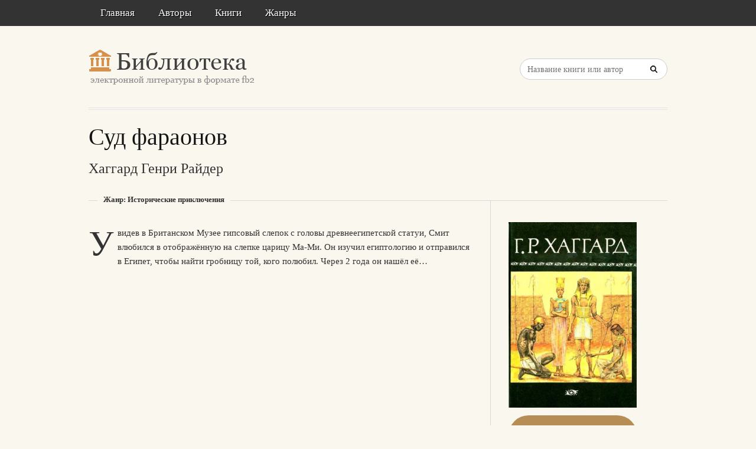

--- FILE ---
content_type: text/html; charset=utf-8
request_url: https://litresp.ru/kniga/ru/%D0%A5/haggard-genri-rajder/sud-faraonov
body_size: 99402
content:

<!DOCTYPE html>
<html lang="ru">
<head>

<!-- Yandex.RTB -->
<script>window.yaContextCb=window.yaContextCb||[]</script>
<script src="https://yandex.ru/ads/system/context.js" async></script>


    <meta http-equiv="Content-Type" content="text/html; charset=UTF-8" />
    <meta charset="utf-8" />
    <meta name="viewport" content="width=device-width, initial-scale=1.0" />

    <meta property="og:title" content="Суд фараонов - Генри Хаггард, скачать книгу бесплатно" />
    <meta property="og:description" content="Скачать книгу в формате fb2: Суд фараонов - Генри Хаггард, скачать книгу бесплатно" />
    <meta property="og:url" content="http://litresp.ru:80/kniga/ru/%D0%A5/haggard-genri-rajder/sud-faraonov" />

    <title>Суд фараонов - Генри Хаггард, скачать книгу бесплатно </title>


<link rel="manifest" href="/manifest.json">
    <link rel="stylesheet" href="/css/style.css" type="text/css" media="all" />
    <script type='text/javascript' src='/scripts/jquery.js'></script>
    <link rel="stylesheet" href="/css/flexslider.css" type="text/css" media="screen" />
    <link rel="stylesheet" href="/css/main.css" type="text/css" />

<link rel="icon" href="/favicon.ico" type="image/x-icon">
    <link href="/favicon.ico" rel="shortcut icon" type="image/x-icon" />



</head>

<body>

    <div id="container">
        <div class="container-wrap">

            <div class="primary_nav_bg clearfix">

                <div class="mega-menu" id="dc_jqmegamenu_widget-2-item">
                    <div class="mega_menu_wrap">



                        <div id="menu-secondary-title" class="currentmenu3">
                            Меню
                        </div>

                        <div class="nav_bg">
                            <ul id="menu-menu" class="mega">
                                <li class="menu-item "><a href="/">Главная</a></li>
                                <li class="menu-item "><a href="/avtori">Авторы</a></li>
                                <li class="menu-item "><a href="/knigi">Книги</a></li>
                                <li class="menu-item "><a href="/zhanri">Жанры</a></li>

                                
                                
                                <li class="menu-item"></li>
                            </ul>
                            <div class="clearfix"></div>
                        </div>
                    </div>
                </div>
            </div>


            <div id="header" class="clearfix">

<div>
<!-- Yandex.RTB R-A-1583086-2 -->
<div id="yandex_rtb_R-A-1583086-2"></div>
<script>window.yaContextCb.push(()=>{
  Ya.Context.AdvManager.render({
    renderTo: 'yandex_rtb_R-A-1583086-2',
    blockId: 'R-A-1583086-2'
  })
})</script>
    
</div>

<div style="text-align: center;margin-top:5px">






</div>
                <div class="header-wrap">
               

                    <div id="branding">
                        <h1 id="site-title">
                            <a href="/">
                                <img class="logo" src="/images/logo.png" alt="litresp.ru" />
                            </a>
                        </h1>
                    </div><!-- #branding -->

                    <div class="header_right">
                        <div class="widget">
                            <h3 class="widget-title">Название книги</h3>
                            <div class="searchbox">
                                <form method="post" id="searchform" class="search-form" action="/Home/Search">
                                    <input type="text" name="SearchTerm" id="SearchTerm" class="field" placeholder="Название книги или автор">                                  
                                </form>
                            </div>
                        </div>
                    </div>




                </div><!-- .wrap -->


            </div><!-- #header -->


            <div id="main">






                

                    <div class="wrap">




                        


<h1 class="page-title entry-title">Суд фараонов</h1>

        <h2>
            Хаггард  Генри   Райдер
            
        </h2>


<div class="breadcrumb breadcrumbs">
    <div class="breadcrumb-trail">
        <span class="trail-before"></span>
        <span class="trail-end">Жанр: Исторические приключения</span>

    </div>
</div>


<div class="content" id="content">
    <div class="hfeed">
        <!--  CONTENT AREA START -->
        <div class="hentry">

            <!-- end .post-image -->
                                        <p><span class="dropcaps color1">У</span>видев в Британском Музее гипсовый слепок с головы древнеегипетской статуи, Смит влюбился в отображённую на слепке царицу Ма-Ми. Он изучил египтологию и отправился в Египет, чтобы найти гробницу той, кого полюбил. Через 2 года он нашёл её…</p>






<div>
    </div>
                       







<div>
    </div>
                       




         
        </div>





    </div><!-- .hfeed -->


</div><!-- #content -->


<div id="sidebar-primary" class="sidebar">
    <div id="publisher_latest_posts-4" class="widget widget publisher_latest_posts">
        <div class="widget-wrap widget-inside">

                            <a href="#">
                                <img style="width:217px;" src="[data-uri]" />
                            </a>

<!-- Yandex.RTB R-A-1583086-1 -->
<div id="yandex_rtb_R-A-1583086-1"></div>
<script>window.yaContextCb.push(()=>{
  Ya.Context.AdvManager.render({
    renderTo: 'yandex_rtb_R-A-1583086-1',
    blockId: 'R-A-1583086-1'
  })
})</script>
               
                <div>

			<a href="#" class="button" style="width:170px; text-align:center" rel="nofollow">Книга закрыта правообладателем</a>
<br/>



      
<br/>
                #Помогите проекту — поделитесь книгой с друзьями!
                <br />
                <script src="https://yastatic.net/share2/share.js"></script>
<div class="ya-share2" data-curtain data-services="collections,vkontakte,facebook,odnoklassniki,messenger,telegram,twitter,viber,whatsapp,moimir,skype,lj" style="max-width:250px;"></div>


                </div>

   

            

                <h3 class="widget-title" style="margin-top:25px">О книге</h3>
                <ul>
                        <li><a href="#">Год издания: 1993</a></li>                 </ul>

                 </div>







        </div>
    </div>
</div><!-- #sidebar-primary -->


                    </div><!-- .wrap -->


                </div><!-- #main -->

        </div>


    </div><!-- #container -->




    <div id="footer" class="clearfix" style="margin-bottom:40px">

        <div class="footer-wrap">


            <div class="footer-content">
                <p class="copyright">2025</p>
                <p class="themeby"> Связаться по вопросам размещения книг: <a href="/cdn-cgi/l/email-protection#89e5e0fdfbecfaf9fbfcc9f0e8a7fbfc" title="Почта"><span class="__cf_email__" data-cfemail="f69a9f82849385868483b68f97d88483">[email&#160;protected]</span></a></p>
            </div><!-- .footer-content -->


<!-- Yandex.RTB R-A-1583086-11 -->
<div id="yandex_rtb_R-A-1583086-11"></div>
<script data-cfasync="false" src="/cdn-cgi/scripts/5c5dd728/cloudflare-static/email-decode.min.js"></script><script>
window.yaContextCb.push(() => {
    Ya.Context.AdvManager.render({
        "blockId": "R-A-1583086-11",
        "renderTo": "yandex_rtb_R-A-1583086-11",
        "type": "feed"
    })
})
</script>


        </div><!-- .wrap -->


    </div><!-- #footer -->

    <script type="text/javascript">
        var $mgc = jQuery.noConflict();
        $mgc(document).ready(function () {
            $mgc('#dc_jqmegamenu_widget-2-item .mega').dcMegaMenu({
                rowItems: 3,
                subMenuWidth: '',
                speed: 'fast',
                effect: 'slide',
                event: 'hover',
                fullWidth: true
            });
        });
</script>

    <script src="/scripts/script.js"></script>
<script src="/scripts/cookie.js"></script>
<script src="/scripts/modernizr.js"></script>
<script src="/scripts/jquery.flexslider-min.js"></script>
<script src="/scripts/jquery.megamenu.1.2.js"></script>
<script src="/scripts/jquery.hoverIntent.minified.js"></script>




<script defer src="https://static.cloudflareinsights.com/beacon.min.js/vcd15cbe7772f49c399c6a5babf22c1241717689176015" integrity="sha512-ZpsOmlRQV6y907TI0dKBHq9Md29nnaEIPlkf84rnaERnq6zvWvPUqr2ft8M1aS28oN72PdrCzSjY4U6VaAw1EQ==" data-cf-beacon='{"version":"2024.11.0","token":"eb97d378e981449e9f2e044deb43b374","r":1,"server_timing":{"name":{"cfCacheStatus":true,"cfEdge":true,"cfExtPri":true,"cfL4":true,"cfOrigin":true,"cfSpeedBrain":true},"location_startswith":null}}' crossorigin="anonymous"></script>
</body>

</html>
